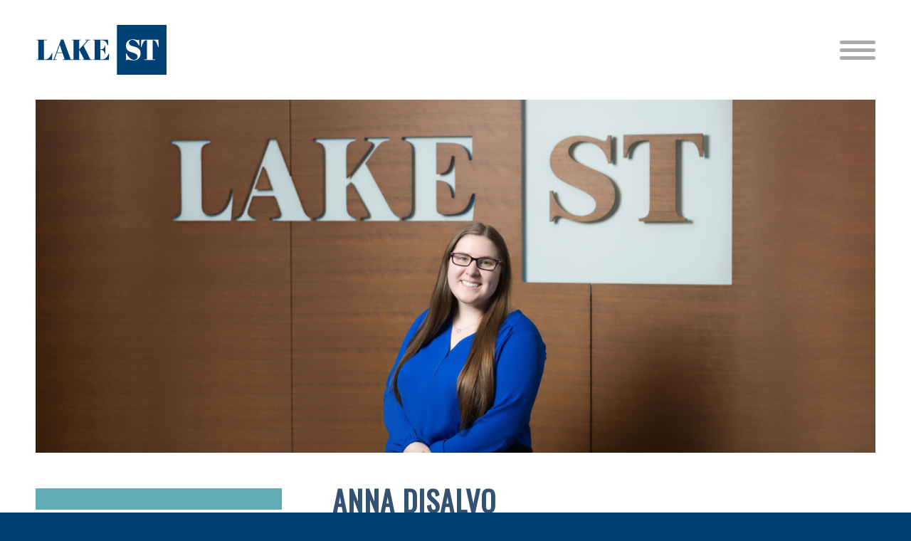

--- FILE ---
content_type: text/css
request_url: https://lakest.com/wp-content/themes/lakest/style.css?ver=7.1.1
body_size: 4714
content:
/*
Theme Name: Lake St
Description: A child theme for the Enfold Wordpress theme
Version: 1.0
Author: Mark Gilchrist
Author URI: http://www.bulldogstudios.com
Template: enfold
*/

/* GENERAL
=================================== */

:root { --accent-color: #0081c3; --accent-color-2: #335170; --accent-color-3: #5faeb5; }

body { font-family: proxima-nova, tahoma, sans-serif !important; }

body { font-weight: 400; }

h1, h2, h3, h4, h5, h6, .ls-wrapper p, #footer p { -webkit-font-smoothing: antialiased; -moz-osx-font-smoothing: grayscale; }

h1, h2 { font-size: 50px; }

h3 { font-size: 40px; letter-spacing: 1px; }

h4 { font-family: oswald, tahoma, sans-serif; font-size: 26px; font-weight: 400; text-transform: uppercase; }

h5 { font-family: proxima-nova, tahoma, sans-serif; }

#top h3 a:hover { color: #6481b0; }

.av-thin-font .av-special-heading-tag, .modern-quote .av-special-heading-tag { font-weight: 600; }

strong, b, #main a { font-weight: 600; }

ul + h1, ul + h2, ul + h3, ul + h4, ul + h5, ul + h6 { margin-top: 1.5em; }

.responsive .narrow.fullsize > .container, .responsive .narrow.av-tab-section-container .container { max-width: 1400px; }

.responsive .extra-narrow.fullsize > .container { max-width: 1200px; }

.responsive .extra-extra-narrow.fullsize > .container, .responsive .av-tab-section-container .extra-extra-narrow .container  { max-width: 1100px; }

sup { font-size: .65em; vertical-align: baseline; position: relative; top: -0.45em; line-height: 0; }

a:hover { text-decoration: none; }

.intro p, p.intro { font-size: 1.15em; font-weight: 600; color: var(--accent-color-2); margin-bottom: 40px; }

.footnote, #bio .avia_textblock p.footnote { font-size: .85em; }

.main_color blockquote, .main_color .avia-bullet, .main_color .av-no-color.av-icon-style-border a.av-icon-char { color: var(--accent-color-2); text-align: center; line-height: 1.4; border-left: none; width: 75%; margin-left: auto; margin-right: auto; }

.quote, .quote-2, .quote-source { padding-top: 5px; margin-top: 8px; }

.quote, .quote-2 { font-family: "Crimson Text", serif; font-size: 21px; font-weight: 400; font-style: italic; color: #999999; line-height: 1.7; }

.quote-2 { font-size: 28px; }

.quote-2 p:first-of-type { margin-top: 0; }

.quote-2 p:last-of-type { margin-bottom: 0; }

.main_color .quote { border-top: 30px solid var(--accent-color-3); }

p.quote-source { font-family: proxima-nova, tahoma, ssns-serif; font-size: 14px; font-weight: 600; font-style: normal; text-transform: uppercase; padding-top: 0; padding-bottom: 10px; margin-top: 0; }

div .wp-caption, .wp-caption-text { font-family: "Crimson Text", serif; font-size: 14px; font-style: italic; border: none; }

body.single-post .entry-content .size-medium  { max-width: 40%; height: auto; margin-bottom: 10px; }

.no-top-margin { margin-top: 10px; }

.no-min-height { min-height: 0; }

.max-height-150 img { max-height: 150px; }

.max-width-150 img { max-width: 150px; }

.max-width-175 img { max-width: 175px; }

.max-width-200 img { max-width: 200px; }

.max-width-225 img { max-width: 225px; }

.max-width-250 img { max-width: 250px; }

.max-width-300 img { width: 100%; max-width: 300px; }

/* Responsive Videos */

.video-container { position: relative; overflow: hidden; padding-top: 56.25%; margin: 40px auto; }

.responsive-iframe { position: absolute; top: 0; left: 0; width: 100%; height: 100%; }

/* Page Header Slideshows (for preview purposes) */

.avia-slideshow {margin-bottom: 0; }


/* HEADER
=================================== */

#header_main { border: none; }

.header-scrolled .header_bg { background-color: rgba(0,64,116,1); }

.header-scrolled .logo a img { visibility: hidden; }

.header-scrolled .logo a { background-image: url(/wp-content/uploads/lake-street-logo-white-header-123x94.png); background-size: contain; background-repeat: no-repeat; }

#top #header .av-main-nav > li > a .avia-menu-text { transition: all .3s; }

#top #header.header-scrolled .av-main-nav > li > a .avia-menu-text { color: #ffffff; font-size: 12px; transition: all .3s; }

.header-scrolled .avia-menu-fx { background-color: var(--accent-color-3); }


/* MAIN MENU
=================================== */

#top #wrap_all .av_header_transparency .main_menu ul:first-child > li > a { color: #515151; }

#top .av-menu-button > a .avia-menu-text { border: 1px solid var(--accent-color-3); padding: 8px 16px; border-radius: 10px; transition: all .3s; }

#top #header .av-menu-button > a .avia-menu-text:hover { border: 1px solid var(--accent-color-3); box-shadow: inset 0 0 0 3px var(--accent-color-3); background-color: var(--accent-color-3); color: #ffffff; }

#top .header-scrolled .av-menu-button > a .avia-menu-text { background-color: rgba(255,255,255,.2); }

#top #header.header_color.av_header_transparency .av-main-nav > li > a .avia-menu-text { color: #515151; }

/*#top #wrap_all .av_header_transparency .main_menu ul:first-child > li.av-menu-button > a .avia-menu-text, 
#top #wrap_all .main_menu ul:first-child > li.av-menu-button > a .avia-menu-text
{ border-radius: 10px; transition: all .3s; } */

#top #wrap_all .header_color .av-menu-button-colored > a .avia-menu-text:hover { background-color: rgba(16,74,145,.8); }

#top #wrap_all .header_color .av-menu-button-colored > a:hover .avia-menu-text { opacity: 1; }

#top #wrap_all .av_header_transparency .main_menu ul:first-child > li.av-menu-button > a .avia-menu-text::after, 
#top #wrap_all .main_menu ul:first-child > li.av-menu-button > a .avia-menu-text::after,
#menu-footer-menu #menu-item-450 a::after
{ content:"\f023"; font-family: "Font Awesome 5 Free"; font-weight: 900; font-size: 10px; background: transparent; display: inline-block; margin-left: 5px; vertical-align: middle; margin-bottom: 3px; }

.av_seperator_small_border .av-main-nav > li > a > .avia-menu-text { border: none; }

.av-main-nav > li > ul { border-top-width: 3px; }

.av-main-nav ul { width: 275px; margin-top: -2px }

.avia-menu-fx { bottom: 23%; }

#top .header_color.av_header_transparency .avia-menu-fx, .avia-menu-fx { background: #b24c41; bottom: 26.5%; width: 50%; left: 25%; height: 1px; }

.header_color .main_menu .menu ul li a:hover, .header_color .av-subnav-menu ul a:hover { background-color: #eaeaea; }


/* SLIDESHOW
=================================== */

#top .avia-layerslider .ls-nav-prev, #top .avia-layerslider .ls-nav-next { width: 50px; height: 70px; font-size: 50px; }

#top .avia-layerslider .ls-nav-prev:before, #top .avia-layerslider .ls-nav-next:before { line-height: 70px; }

#top #layer_slider_1 [data-slide-index="2"], #top #layer_slider_1 [data-slide-index="3"] { z-index: 200 !important; }


/* BLOG LAYOUT
=================================== */

.avia-content-slider .slide-image { display: none; }

.html_modern-blog #top .post-entry .blog-categories { display: none; }

.html_modern-blog .avia-content-slider .slide-entry-title { font-size: 28px; }

/*.html_modern-blog .avia-content-slider .slide-entry-title, .avia-content-slider .slide-entry-excerpt, .html_modern-blog .avia-content-slider .slide-meta { margin-left: 30px; }*/

/*.html_modern-blog .avia-content-slider .slide-entry-title::before  { content: url(http://lakest.com.s202102.gridserver.com/wp-content/uploads/lake-street-icon-teal-24x24.png); display: inline-block; padding-right: 5px; position: absolute; left: 0; }*/

.html_elegant-blog #top .post-entry .post-title:hover, .html_elegant-blog .avia-content-slider .slide-entry-title:hover { opacity: 0.9; }


/* SINGLE POST
=================================== */

#top .fullsize .template-blog .post .entry-content-wrapper { text-align: left; max-width: 900px; font-size: 19px; line-height: 1.5; }

#top .fullsize .template-blog .post .entry-content-wrapper > * { max-width: 900px; }

#top .fullsize .template-blog .post-title { font-size: 36px; font-weight: 600; padding: 15px 0; margin: 0 auto; max-width: 900px; }

#top .fullsize .template-blog .big-preview { display: none; }

.text-sep-cat, .html_elegant-blog .post-entry .post-meta-infos .text-sep.text-sep-date { display: none; }

.single-post .post-title.entry-title { pointer-events: none; }


/* TAB SECTION
=================================== */

.av-tab-arrow-container { height: 24px; }

.av-tab-no-icon.av-tab-no-image .av-inner-tab-title { margin-bottom: 8px; }

.js_active .av-tab-section-tab-title-container { max-width: 1420px; margin-left: auto; margin-right: auto; display: flex!important; justify-content: center; }

@media only screen and (max-width: 768px) {
	.js_active .av-tab-section-tab-title-container { justify-content: space-around; }
	.av-inner-tab-title { font-size: 12px; }
}

.av-inner-tab-title, .av-tab-section-icon, .av-tab-arrow-container, .av-tab-section-image { width: auto; font-size: 15px; text-transform: none; }

#top .av-custom-tab-color a:hover { color: var(--accent-color-2); }

#top .av-tab-section-tab-title-container a {
    margin-top: -20px;
    padding-top: 30px;
    padding-left: 40px;
    padding-right: 40px;
}

#top a.av-active-tab-title, #top a.av-active-tab-title:hover {
    color: #ffffff	;
    background-color: var(--accent-color-2); }

.responsive .avia-builder-el-11 .container, .responsive .avia-builder-el-17 .container { max-width: 1200px; }


/* Tab Animation */

.av-active-tab-content {
   animation: scaleTabs .5s ease-in;
}

@keyframes scaleTabs {
    0% {
        opacity: 0;
    }
    1% {
        opacity: 0;
        /*transform: scale(0);*/
    }
    100% {
        opacity: 1;
        /*transform: scale(1);*/
    }
}

/* ACCORDION SECTION ( OUR SERVICES)
=================================== */

.js_active .av-elegant-toggle .toggler { font-family: oswald; font-size: 22px;  text-transform: uppercase; background-color: var(--accent-color-3); padding: 20px 10px 18px 55px; margin-bottom: 15px; color: #ffffff; transition: all .4s; -webkit-font-smoothing: antialiased; -moz-osx-font-smoothing: grayscale; }

.js_active .av-elegant-toggle .toggler:hover { background-color: #7ac7bd; }

.av-elegant-toggle .toggle_icon { left: 10px; opacity: .7; border-width: 3px; }

.av-elegant-toggle .toggle_content { font-size: inherit; border-bottom: none; }

.main_color .toggler.activeTitle:hover { color: #ffffff; }


/* TEAM AND BIOS
=================================== */

.av-masonry-entry { visibility: visible; opacity: 1; }

.avia_desktop.avia_transform3d .av-masonry-animation-active .av-masonry-entry.av-masonry-item-loaded .av-inner-masonry { -webkit-animation: none; animation: none; }

.av-large-gap.av-fixed-size .av-masonry-entry .av-inner-masonry { right: 20px; bottom: 20px; }

#top .av-caption-style-overlay.av-hover-overlay- .av-masonry-item-with-image .av-inner-masonry-content { background: rgba(0,0,0,0.35); }

#top .av-fixed-size .av-masonry-entry.av-masonry-item-no-image .av-inner-masonry-content-pos, #top .av-caption-style-overlay .av-masonry-item-with-image .av-inner-masonry-content-pos{ vertical-align: bottom; }

#top .av-caption-style-overlay.team-photos .av-masonry-entry h3.av-masonry-entry-title { font-size: 23px; }

#top .av-caption-style-overlay.team-photos .av-masonry-entry-content { font-size: 15px; }

body div a.view-bio-button { background-color: var(--accent-color-3); border-radius: 5px; border: 1px solid var(--accent-color-2); font-size: 14px; text-transform: uppercase; letter-spacing: 1px; padding-top: 13px; transition: all .3s; }

body div a.view-bio-button:hover { opacity: 0.85; }

body .bio-sidebar { border-top: 30px solid var(--accent-color-3); padding-top: 30px; }

.bio-sidebar h4 { font-family: oswald; font-weight: 400; font-size: 24px; }

.bio-sidebar div:last-of-type ul { margin-bottom: 0; }

body .container_wrap .bio-body .avia-builder-el-first.av-special-heading h3 { margin-top: -5px; text-transform: uppercase; }

.bio-body .av-subheading { font-size: 20px !important; font-weight: 600; margin-top: 10px; color: #aaaaaa; }

#main .bio-contact-info a { font-family: oswald; font-size: 19px; font-weight: 400; text-transform: uppercase; letter-spacing: 1px; }

.bio-contact-info .bio-linkedin-link {  margin-right: 20px; }

.bio-contact-info .bio-linkedin-link::before { content: "\f08c"; font-family: "Font Awesome 5 Brands"; font-size: 19px; font-weight: 400; color: var(--accent-color-3); display: inline-block; padding-right: 5px; }

.bio-contact-info .bio-email-link::before { content: "\f199"; font-family: "Font Awesome 5 Free"; font-size: 19px; font-weight: 900; color: var(--accent-color-3); display: inline-block; padding-right: 5px; }

#main a.back-to-team-link { margin-top: 15px; font-family: oswald; font-size: 19px; font-weight: 400; text-transform: uppercase; letter-spacing: 1px; }

a.back-to-team-link::before { content: "\f100"; font-family: "Font Awesome 5 Free"; font-size: 19px; font-weight: 900; color: var(--accent-color-3); display: inline-block; padding-right: 5px; }

.teal-background { background-color: var(--accent-color-3); }


/* CONTACT
=================================== */

.contact-form.avia_ajax_form .button, .avia-button.avia-size-large { font-size: .92em; color: #ffffff; text-transform: uppercase; letter-spacing: 1px;  background-color: var(--accent-color-3); border-radius: 10px; border: 1px solid var(--accent-color); padding: 13px 20px 11px; min-width: 100px; transition: all .3s; }

.avia-button.avia-size-large:hover { background-color: #7ac7bd; color: #ffffff; border-color: #58a59b; }

#top input[type="text"] { font-family: proxima-nova, tahoma, sans-serif; }

#top .avia_ajax_form .text_input, #top .avia_ajax_form .select, #top .avia_ajax_form .text_area { padding: 11px 11px 8px; }

.phone-number::before { content: "\f098"; font-family: "Font Awesome 5 Free"; font-size: 19px; font-weight: 900; color: var(--accent-color-3); display: inline-block; padding-right: 5px; }



/* FOOTER
=================================== */

#footer div .av_one_third.first { width: 56%; }

#footer div .av_one_third:nth-of-type(2) { width: 28%; }

#footer div .av_one_third:nth-of-type(3) { width: auto; float: right; margin-left: 3%; }

#footer { padding: 15px 0; }

#footer p { font-size: 15px; font-weight: 400; line-height: 1.4; }

#footer a, #footer a:hover { padding: 6px 0 7px 0; font-weight: 800; }

#footer li { display: inline-block; padding: 0 25px; text-transform: uppercase; letter-spacing: 1px; }

#footer .widget { margin-top: 15px; margin-bottom: 15px; }

#footer .widget_nav_menu ul:first-child > .current-menu-item > a, .widget_nav_menu ul:first-child > .current_page_item > a, #footer a:hover  { border-bottom: 2px solid transparent !important; }

#socket .copyright { font-size: 12px; float: none; text-transform: uppercase; letter-spacing: 1px; }

#socket .container { text-align: center; }

#top #footer .social_bookmarks { height: 40px; }

.widget .social_bookmarks li { clear: none!important; }

#top .widget .social_bookmarks.icon_count_1 li { border-right: none; width: 40px; }

#top #wrap_all #footer .av-social-link-linkedin a { color: #fff; background-color: #419cca; width: 40px; line-height: 40px; border-radius: 6px; opacity: .7; }

#top #wrap_all #footer .av-social-link-linkedin a:hover { opacity: 1; }

#top #footer .avia-font-entypo-fontello, body #footer .avia-font-entypo-fontello, html body #footer [data-av_iconfont='entypo-fontello']::before { font-size: 25px; }


/* MOBILE
=================================== */

#top #av-burger-menu-ul { vertical-align: top; }


/* RESPONSIVE
=================================== */

/* Adjusts breakpoint for hamburger menu */
@media only screen and (max-width:1300px) {
  #avia-menu .menu-item {
    display: none !important;
  }

  #avia-menu .av-burger-menu-main {
    display: block;
  }

  #avia-menu {
    width:auto !important;
    float:right !important;
  }

  .responsive #top #wrap_all .main_menu {
    top: 0;
    height: 80px;
    left: auto;
    right: 0;
    display: block;
    position: absolute;
  }

  #header_main_alternate {
    display: none;
  }
}

@media only screen and (max-width: 989px) {
	.html_mobile_menu_tablet .header_color div .av-hamburger-inner, .html_mobile_menu_tablet .header_color div .av-hamburger-inner::before, .html_mobile_menu_tablet .header_color div .av-hamburger-inner::after {
  background-color: #104a91;
	}
}

@media only screen and (max-width: 768px) {
#top .avia-layerslider .ls-nav-prev, #top .avia-layerslider .ls-nav-next { display: none; }
}


/* Hamburger menu design */
.av-hamburger-box {width: 50px; }

.av_header_transparency div .av-hamburger-inner, .av_header_transparency div .av-hamburger-inner::before, .av_header_transparency div .av-hamburger-inner::after { background: #104a91; }

.av-hamburger-inner, .av-hamburger-inner::before, .av-hamburger-inner::after { height: 5px; border-radius: 2px; }

.av-hamburger-inner::before { top: -11px; }

.av-hamburger-inner::after { bottom: -11px; }

/* Makes header sticky on mobile */
@media only screen and (max-width: 767px) {
.responsive #top #wrap_all #header { position: fixed; }
.responsive #top #main { padding-top: 131px !important; }
}

/* Adjusts font size of email address in team member block */
@media only screen and (min-width: 990px) and (max-width: 1130px) {
.team-member .email { font-size: 12px; }
}

/* Keeps scroll arrows displayed on posts even on mobile and adjusts size */
@media only screen and (max-width: 767px) {
.responsive #top .avia-post-nav { display: block; }
#top .avia-post-nav { padding-left: 10px; padding-right: 10px; }
.avia-post-prev .label { left: 6px; }
.avia-post-next .label { right: 6px; }
}

/* On the street "News" sidebar */
#filter input[type="button"] {
	border:0;
	padding:9px 22px;
	color:#fff;
	background:#6786a1;
	cursor:pointer;
}
#filter input[type="button"]:hover,
#filter input[type="button"]:focus {
	background:#7ac7bd;
}
#filter #search {
	height:41px;
	border:1px solid #e1e1e1;
	width:100%;
	margin-bottom:20px;
	padding:0 15px;
	color:#8d8d8d;
	font-size:1em;
}
#filter h4 {
	font-size:18px;
	margin:30px 0 10px;
}
.check-wrap {
	display: flex;
	align-items: flex-start;
	line-height:1.2;
	margin-bottom:7px;
	cursor:pointer;
}
.check-wrap input[type="checkbox"] {
	margin-right:10px;
}

--- FILE ---
content_type: text/css
request_url: https://lakest.com/wp-content/uploads/dynamic_avia/avia_posts_css/post-1859.css?ver=ver-1751347453
body_size: 251
content:
.avia-image-container.av-lbgvsnfz-48bb7a93de486dc892c6d15d0b224820 img.avia_image{
box-shadow:none;
}
.avia-image-container.av-lbgvsnfz-48bb7a93de486dc892c6d15d0b224820 .av-image-caption-overlay-center{
color:#ffffff;
}

.flex_column.av-2lh3er-0ee25dee710745dc2d38a4372b1b555c{
border-radius:0px 0px 0px 0px;
padding:0px 0px 0px 0px;
}

.flex_column.av-lbgw59tc-91850349ff5926f445818294ddeb86f6{
border-radius:0px 0px 0px 0px;
padding:0px 0px 0px 0px;
}

#top .av-special-heading.av-lbgvxw5q-1c1e743fe89752f3d52eae3ee60e7e5b{
padding-bottom:10px;
}
body .av-special-heading.av-lbgvxw5q-1c1e743fe89752f3d52eae3ee60e7e5b .av-special-heading-tag .heading-char{
font-size:25px;
}
.av-special-heading.av-lbgvxw5q-1c1e743fe89752f3d52eae3ee60e7e5b .av-subheading{
font-size:15px;
}

.flex_column.av-lbgwguu3-f1430c235b432f1da7faf991f8f399a7{
border-radius:0px 0px 0px 0px;
padding:0px 0px 0px 0px;
}

#top .av-special-heading.av-lbgx6alb-62cef99747e36c6628ef9a5167d3ab23{
padding-bottom:10px;
}
body .av-special-heading.av-lbgx6alb-62cef99747e36c6628ef9a5167d3ab23 .av-special-heading-tag .heading-char{
font-size:25px;
}
.av-special-heading.av-lbgx6alb-62cef99747e36c6628ef9a5167d3ab23 .av-subheading{
font-size:15px;
}

.flex_column.av-1wd143-50c3b74d47017c0e561f11ed45c832b8{
border-radius:0px 0px 0px 0px;
padding:0px 0px 0px 0px;
}

